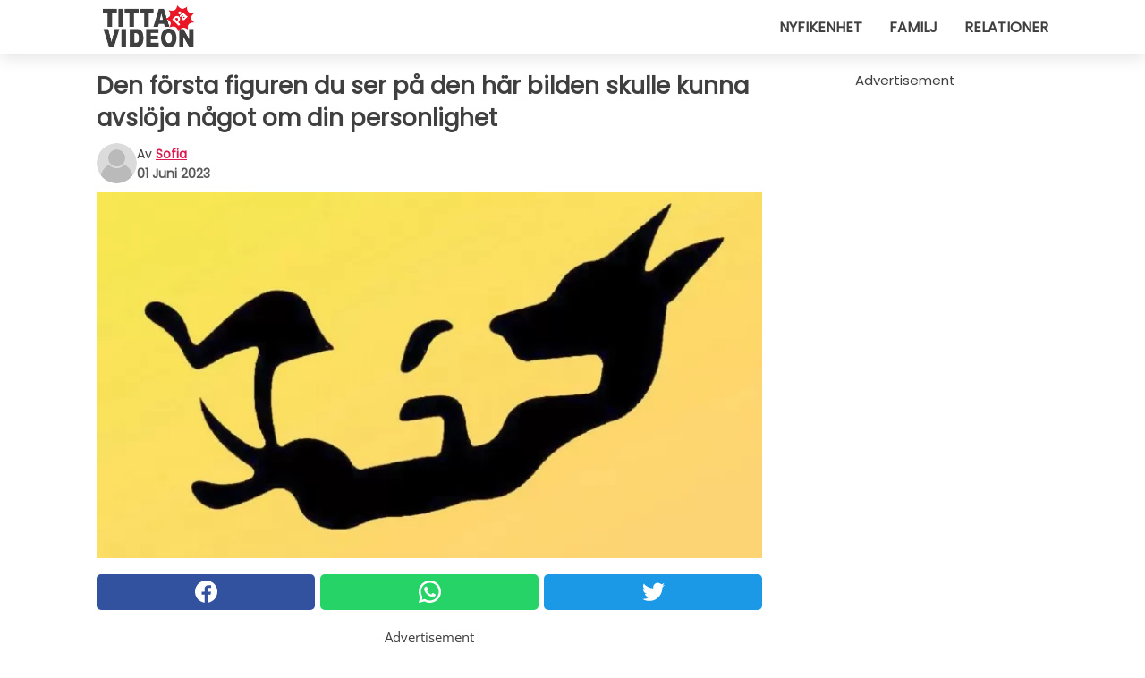

--- FILE ---
content_type: text/html; charset=utf-8
request_url: https://www.tittapavideon.se/video/45574/den-forsta-figuren-du-ser-pa-den-har-bilden-skulle-kunna-avsloja-nagot-om-din-personlighet
body_size: 10522
content:
<!DOCTYPE html>
<html lang="sv">
<head>
<meta http-equiv="Content-Type" content="text/html; charset=utf-8" />
<meta name="viewport" content="width=device-width, initial-scale=1.0">
<meta name="title" content="Den första figuren du ser på den här bilden skulle kunna avslöja något om din personlighet" />
<meta name="description" content="Ibland kan till och med en mycket liten sak vara avslöjande: en persons hållning, en ofrivillig reflex, armarna i kors, sammanflätade fingrar och så vidare. De kan verka som banala saker, men det&#8230;" />
<meta property="og:description" content="Ibland kan till och med en mycket liten sak vara avslöjande: en persons hållning, en ofrivillig reflex, armarna i kors, sammanflätade fingrar och så vidare. De kan verka som banala saker, men det&#8230;" />
<meta property="og:image" content="https://img.wtvideo.com/images/1200x660/45574.jpg" />
<meta property="og:image:width" content="1200" />
<meta property="og:image:height" content="660" />
<meta property="og:image:type" content="image/jpeg" />
<meta property="og:image:alt" content="Den första figuren du ser på den här bilden skulle kunna avslöja något om din personlighet" />
<meta name="twitter:site" content="https://twitter.com/TittaPaVideon" />
<meta name="twitter:card" content="summary_large_image" />
<meta name="twitter:title" content="Den första figuren du ser på den här bilden skulle kunna avslöja något om din personlighet" />
<meta name="twitter:description" content="Ibland kan till och med en mycket liten sak vara avslöjande: en persons hållning, en ofrivillig reflex, armarna i kors, sammanflätade fingrar och så vidare. De kan verka som banala saker, men det&#8230;" />
<meta name="twitter:image" content="https://img.wtvideo.com/images/1200x660/45574.jpg" />
<meta name="twitter:image:alt" content="Den första figuren du ser på den här bilden skulle kunna avslöja något om din personlighet" />
<meta property="og:type" content="article" />
<meta property="og:title" content="Den första figuren du ser på den här bilden skulle kunna avslöja något om din personlighet" />
<meta property="og:url" content="https://www.tittapavideon.se/video/45574/den-forsta-figuren-du-ser-pa-den-har-bilden-skulle-kunna-avsloja-nagot-om-din-personlighet" />
<meta property="article:published_time" content="2023-06-01T18:00:00+00:00" />
<meta property="article:modified_time" content="2023-06-01T18:00:00+00:00" />
<meta property="article:publisher" content="https://www.facebook.com/TittaPaVideon" />
<meta property="article:author" content="sofia" />
<link rel="canonical" href="https://www.tittapavideon.se/video/45574/den-forsta-figuren-du-ser-pa-den-har-bilden-skulle-kunna-avsloja-nagot-om-din-personlighet" />
<link rel="alternate" hreflang="sv" href="https://www.tittapavideon.se/video/45574/den-forsta-figuren-du-ser-pa-den-har-bilden-skulle-kunna-avsloja-nagot-om-din-personlighet" />
<link rel="alternate" hreflang="it" href="https://www.guardachevideo.it/video/45574/la-prima-figura-che-noti-in-questa-immagine-puo-rivelare-qualcosa-sulla-tua-personalita" />
<link rel="alternate" hreflang="es" href="https://www.miraquevideo.com/video/45574/la-primera-figura-que-notas-en-esta-imagen-puede-revelar-algo-sobre-tu-personalidad" />
<link rel="alternate" hreflang="fr" href="https://www.regardecettevideo.fr/video/45574/la-premiere-figure-que-vous-remarquez-sur-cette-photo-peut-reveler-quelque-chose-sur-votre-personnalite" />
<link rel="alternate" hreflang="en" href="https://www.wtvideo.com/video/45574/the-first-figure-you-notice-in-this-image-can-reveal-something-about-your-personality" />
<link rel="alternate" hreflang="pt" href="https://www.olhaquevideo.com.br/video/45574/a-primeira-figura-que-voce-nota-nesta-imagem-pode-revelar-algo-sobre-a-sua-personalidade" />
<link rel="alternate" hreflang="de" href="https://www.klickdasvideo.de/video/45574/die-erste-figur-die-dir-auf-diesem-bild-auffallt-kann-etwas-uber-deine-personlichkeit-verraten" />
<link rel="alternate" hreflang="nl" href="https://www.bekijkdezevideo.nl/video/45574/het-eerste-figuur-dat-je-op-deze-afbeelding-ziet-kan-iets-over-je-persoonlijkheid-onthullen" />
<title>Den första figuren du ser på den här bilden skulle kunna avslöja något om din personlighet - TittaPaVideon.se</title>
<meta name="theme-color" content="#de194f">
<link rel="preload" as="font" href="https://cdn1.wtvideo.com/fonts/Poppins-latin.ttf" crossorigin>
<link rel="preload" as="font" href="https://cdn1.wtvideo.com/fonts/OpenSans-latin.ttf" crossorigin>
<link rel="preload" href="https://cdn1.wtvideo.com/css/main_new.min.css?v=2.7.3" as="style">
<link rel="stylesheet" href="https://cdn1.wtvideo.com/css/main_new.min.css?v=2.7.3">
<link rel="image_src" href="https://img.wtvideo.com/images/logo_se.png" />
<link rel="alternate" type="application/rss+xml" title="TittaPaVideon RSS Feed" href="https://www.tittapavideon.se/feed/" />
<link rel="icon" href="https://img.wtvideo.com/images/favicon.ico" />
<meta property="og:site_name" content="TittaPaVideon.se" />
<meta property="og:locale" content="sv" />
<meta name="robots" content="max-image-preview:large">
<link rel="preconnect" href="https://cmp.inmobi.com" crossorigin />
<script type="delay" async=true>
(function() {
var host = window.location.hostname;
var element = document.createElement('script');
var firstScript = document.getElementsByTagName('script')[0];
var url = 'https://cmp.inmobi.com'
.concat('/choice/', 'X6HC_NQYG1mgp', '/', host, '/choice.js?tag_version=V3');
var uspTries = 0;
var uspTriesLimit = 3;
element.async = true;
element.type = 'text/javascript';
element.src = url;
firstScript.parentNode.insertBefore(element, firstScript);
function makeStub() {
var TCF_LOCATOR_NAME = '__tcfapiLocator';
var queue = [];
var win = window;
var cmpFrame;
function addFrame() {
var doc = win.document;
var otherCMP = !!(win.frames[TCF_LOCATOR_NAME]);
if (!otherCMP) {
if (doc.body) {
var iframe = doc.createElement('iframe');
iframe.style.cssText = 'display:none';
iframe.name = TCF_LOCATOR_NAME;
doc.body.appendChild(iframe);
} else {
setTimeout(addFrame, 5);
}
}
return !otherCMP;
}
function tcfAPIHandler() {
var gdprApplies;
var args = arguments;
if (!args.length) {
return queue;
} else if (args[0] === 'setGdprApplies') {
if (
args.length > 3 &&
args[2] === 2 &&
typeof args[3] === 'boolean'
) {
gdprApplies = args[3];
if (typeof args[2] === 'function') {
args[2]('set', true);
}
}
} else if (args[0] === 'ping') {
var retr = {
gdprApplies: gdprApplies,
cmpLoaded: false,
cmpStatus: 'stub'
};
if (typeof args[2] === 'function') {
args[2](retr);
}
} else {
if(args[0] === 'init' && typeof args[3] === 'object') {
args[3] = Object.assign(args[3], { tag_version: 'V3' });
}
queue.push(args);
}
}
function postMessageEventHandler(event) {
var msgIsString = typeof event.data === 'string';
var json = {};
try {
if (msgIsString) {
json = JSON.parse(event.data);
} else {
json = event.data;
}
} catch (ignore) {}
var payload = json.__tcfapiCall;
if (payload) {
window.__tcfapi(
payload.command,
payload.version,
function(retValue, success) {
var returnMsg = {
__tcfapiReturn: {
returnValue: retValue,
success: success,
callId: payload.callId
}
};
if (msgIsString) {
returnMsg = JSON.stringify(returnMsg);
}
if (event && event.source && event.source.postMessage) {
event.source.postMessage(returnMsg, '*');
}
},
payload.parameter
);
}
}
while (win) {
try {
if (win.frames[TCF_LOCATOR_NAME]) {
cmpFrame = win;
break;
}
} catch (ignore) {}
if (win === window.top) {
break;
}
win = win.parent;
}
if (!cmpFrame) {
addFrame();
win.__tcfapi = tcfAPIHandler;
win.addEventListener('message', postMessageEventHandler, false);
}
};
makeStub();
var uspStubFunction = function() {
var arg = arguments;
if (typeof window.__uspapi !== uspStubFunction) {
setTimeout(function() {
if (typeof window.__uspapi !== 'undefined') {
window.__uspapi.apply(window.__uspapi, arg);
}
}, 500);
}
};
var checkIfUspIsReady = function() {
uspTries++;
if (window.__uspapi === uspStubFunction && uspTries < uspTriesLimit) {
console.warn('USP is not accessible');
} else {
clearInterval(uspInterval);
}
};
if (typeof window.__uspapi === 'undefined') {
window.__uspapi = uspStubFunction;
var uspInterval = setInterval(checkIfUspIsReady, 6000);
}
})();
</script>
<script async delay="https://www.googletagmanager.com/gtag/js?id=G-LCT94T9JFX"></script>
<script type="delay">
window.dataLayer = window.dataLayer || [];
function gtag(){dataLayer.push(arguments);}
gtag('js', new Date());
gtag('config', 'G-LCT94T9JFX');
gtag('event', 'Web page view', {
'event_category': 'Page View',
'event_label': window.location.pathname,
'event_value': 1
});
</script>
<script data-ad-client="ca-pub-5929087980377376" async delay="https://pagead2.googlesyndication.com/pagead/js/adsbygoogle.js"></script>
<script type="application/ld+json">
{"@context":"https://schema.org","@type":"NewsArticle","inLanguage":"sv_SE","headline":"Den f\u00f6rsta figuren du ser p\u00e5 den h\u00e4r bilden skulle kunna avsl\u00f6ja n\u00e5got om din personlighet","keywords":["M\u00e4rkligt","Intressanta","Psykologi"],"description":"Ibland kan till och med en mycket liten sak\u00a0vara avsl\u00f6jande: en persons h\u00e5llning, en ofrivillig reflex, armarna i kors, sammanfl\u00e4tade fingrar och s\u00e5 vidare. De kan verka\u00a0som banala saker,\u00a0men det kan vara konkreta ledtr\u00e5dar anv\u00e4ndbara f\u00f6r att f\u00f6rst\u00e5, \u00e5tminstone lite, personligheten hos\u00a0den vi har att g\u00f6ra med. Ibland kan till och med en individs tolkning av en bild\u00a0avsl\u00f6ja vissa personlighetsdrag. Det \u00e4r ingen slump att ett av de mest k\u00e4nda personlighetstesten, Rorschach-testet, endast best\u00e5r av &quot;f\u00e4rgade eller svartvita figurer och speciella konturer&quot;. S\u00e5 sk\u00e4rp din syn och ta reda p\u00e5 nedan vad det du s\u00e5g p\u00e5 bilden skulle kunna betyda!","articleBody":"R&aring;kade du f&aring; en glimt av en hund f&ouml;rst? D&aring; kan det betyda att du &auml;r en person som har v&auml;letablerade m&aring;l i lvet, att du &auml;r v&auml;ldigt trogen och dedikerad till dina m&aring;l och&nbsp;milstolpar. Du&nbsp;&auml;r en&nbsp;person som vet inneb&ouml;rden av ordet &quot;k&auml;rlek&quot; och som vet hur man kan skilja det som &auml;r falskt fr&aring;n det som &auml;r sant, under&nbsp;alla omst&auml;ndigheter. Du &auml;r ocks&aring; en &quot;krigare&quot; som&nbsp;vet hur det &auml;r att k&auml;mpa f&ouml;r det du bryr dig mest om. Lade du m&auml;rke till n&aring;got annat vid f&ouml;rsta anblicken? D&aring; hamnar du f&ouml;rmodligen i den andra kategorin av m&auml;nniskor. Det vill s&auml;ga de som omedelbart visualiserade formen p&aring; en flaska. Det kan betyda att du &auml;r en mycket uppm&auml;rksam person, en skarp iakttagare som inte missar ens de minsta detaljerna. Men denna perfektionisms egenart betecknar ocks&aring; en n&aring;got stolt attityd: du&nbsp;&auml;r d&aring;lig p&aring; att&nbsp;erk&auml;nna dina misstag och&nbsp;har sv&aring;rt&nbsp;att acceptera att du har fel. En sida som kanske borde&nbsp;slipa&nbsp;p&aring; f&ouml;r att utveckla&nbsp;mer empati f&ouml;r andra. Ibland &auml;r det dock just &quot;besattheten&quot; av&nbsp;n&aring;got som g&ouml;r oss riktigt bra p&aring; en specifik&nbsp;sak och d&auml;rf&ouml;r &auml;r man p&aring; arbetsplatsen b&aring;de uppm&auml;rksam och noggrann. Sj&auml;lvklart&nbsp;ska detta test betraktas som enbart v&auml;gledande eftersom det faktiskt kan spegla m&aring;nga m&auml;nniskors personlighet. Vad s&aring;g du p&aring; bilden? Och&nbsp;k&auml;nde du igen dig i denna&nbsp;beskrivning? L&aring;t oss f&aring; veta i kommentarerna!","url":"https://www.tittapavideon.se/video/45574/den-forsta-figuren-du-ser-pa-den-har-bilden-skulle-kunna-avsloja-nagot-om-din-personlighet","datePublished":"2023-06-01T18:00:00+00:00","dateModified":"2023-06-01T18:00:00+00:00","mainEntityOfPage":{"@type":"WebPage","@id":"https://www.tittapavideon.se/video/45574/den-forsta-figuren-du-ser-pa-den-har-bilden-skulle-kunna-avsloja-nagot-om-din-personlighet"},"image":{"@type":"ImageObject","url":"https://img.wtvideo.com/images/1200x660/45574.jpg","name":"Den f\u00f6rsta figuren du ser p\u00e5 den h\u00e4r bilden skulle kunna avsl\u00f6ja n\u00e5got om din personlighet","caption":"Den f\u00f6rsta figuren du ser p\u00e5 den h\u00e4r bilden skulle kunna avsl\u00f6ja n\u00e5got om din personlighet","author":{"@type":"Person","name":"sofia"},"width":"1200","height":"660"},"author":{"@type":"Person","@id":"https://www.tittapavideon.se/author/sofia","name":"sofia","url":"https://www.tittapavideon.se/author/sofia"},"publisher":{"@type":"NewsMediaOrganization ","name":"TittaPaVideon","url":"https://www.tittapavideon.se","logo":{"@type":"ImageObject","url":"https://img.wtvideo.com/images/logo_se.png"},"sameAs":["https://www.facebook.com/TittaPaVideon","https://twitter.com/TittaPaVideon"],"correctionsPolicy":"https://www.tittapavideon.se/correction-policy","verificationFactCheckingPolicy":"https://www.tittapavideon.se/fact-check-policy","publishingPrinciples":"https://www.tittapavideon.se/editorial","ownershipFundingInfo":"https://www.tittapavideon.se/ownership"}} </script>
<script type="application/ld+json">
[{"@context":"https://schema.org","@type":"BreadcrumbList","itemListElement":[{"@type":"ListItem","position":1,"name":"HOME","item":"https://www.tittapavideon.se"},{"@type":"ListItem","position":2,"name":"M\u00e4rkligt","item":"https://www.tittapavideon.se/kategori/markligt"},{"@type":"ListItem","position":3,"name":"Den f\u00f6rsta figuren du ser p\u00e5 den h\u00e4r bilden skulle kunna avsl\u00f6ja n\u00e5got om din personlighet"}]},{"@context":"https://schema.org","@type":"BreadcrumbList","itemListElement":[{"@type":"ListItem","position":1,"name":"HOME","item":"https://www.tittapavideon.se"},{"@type":"ListItem","position":2,"name":"Intressanta","item":"https://www.tittapavideon.se/kategori/intressanta"},{"@type":"ListItem","position":3,"name":"Den f\u00f6rsta figuren du ser p\u00e5 den h\u00e4r bilden skulle kunna avsl\u00f6ja n\u00e5got om din personlighet"}]},{"@context":"https://schema.org","@type":"BreadcrumbList","itemListElement":[{"@type":"ListItem","position":1,"name":"HOME","item":"https://www.tittapavideon.se"},{"@type":"ListItem","position":2,"name":"Psykologi","item":"https://www.tittapavideon.se/kategori/psykologi"},{"@type":"ListItem","position":3,"name":"Den f\u00f6rsta figuren du ser p\u00e5 den h\u00e4r bilden skulle kunna avsl\u00f6ja n\u00e5got om din personlighet"}]}] </script>
</head>
<body class="theme-gcv">
<div id="scroll-progress-bar"></div>
<script>
function runScripts(){for(var e=document.querySelectorAll("script"),t=0;t<e.length;t++){var r=e[t];if("delay"==r.getAttribute("type"))try{var a=document.createElement("script");a.type="text/javascript",a.text=r.text,document.head.appendChild(a),r.parentNode&&r.parentNode.removeChild(r)}catch(n){console.error(n)}else if(r.hasAttribute("delay"))try{r.src=r.getAttribute("delay")}catch(i){console.error(i)}}for(var c=document.querySelectorAll("iframe[delay]"),t=0;t<c.length;t++)try{var o=c[t];o.src=o.getAttribute("delay")}catch(l){console.error(l)}}document.addEventListener("DOMContentLoaded",function(){if(window.setTimeout){var e=["click","keydown","scroll"],t=setTimeout(runScripts,3500);function r(){runScripts(),clearTimeout(t);for(var a=0;a<e.length;a++){var n=e[a];window.removeEventListener(n,r,{passive:!0})}}for(var a=0;a<e.length;a++){var n=e[a];window.addEventListener(n,r,{passive:!0})}}else runScripts()});
</script>
<script>
function displayMenu(){document.getElementById("menu-aside").classList.toggle("show"),document.getElementById("menu-aside-toggler").classList.toggle("show")}
</script>
<nav>
<div class="column-layout pad">
<div class="content">
<button id="menu-aside-toggler" class="" onclick="displayMenu()" aria-label="Toggle categories menu">
<svg data-toggle="close" tabindex="-1" width="20" height="17" viewBox="0 0 20 17" fill="none" xmlns="http://www.w3.org/2000/svg">
<svg width="20" height="17" viewBox="0 0 20 17" fill="none" xmlns="http://www.w3.org/2000/svg">
<path d="M18.4673 2.90325C19.1701 2.2395 19.1701 1.16156 18.4673 0.497813C17.7645 -0.165938 16.6231 -0.165938 15.9203 0.497813L10 6.09456L4.07403 0.503123C3.37123 -0.160628 2.22989 -0.160628 1.5271 0.503123C0.824301 1.16687 0.824301 2.24481 1.5271 2.90856L7.45307 8.5L1.53272 14.0967C0.829923 14.7605 0.829923 15.8384 1.53272 16.5022C2.23551 17.1659 3.37685 17.1659 4.07965 16.5022L10 10.9054L15.926 16.4969C16.6288 17.1606 17.7701 17.1606 18.4729 16.4969C19.1757 15.8331 19.1757 14.7552 18.4729 14.0914L12.5469 8.5L18.4673 2.90325Z" fill="#3F3F3F"/>
</svg>
</svg>
<svg data-toggle="open" width="20" height="17" viewBox="0 0 20 17" fill="none" xmlns="http://www.w3.org/2000/svg">
<rect width="20" height="3" fill="#3F3F3F"/>
<rect y="7" width="20" height="3" fill="#3F3F3F"/>
<rect y="14" width="20" height="3" fill="#3F3F3F"/>
</svg>
</button>
<div id="menu-aside" class="categories-mobile">
<ul>
<li class="">
<a href="/section/nyfikenhet">Nyfikenhet</a>
</li>
<li class="">
<a href="/section/familj">Familj</a>
</li>
<li class="">
<a href="/section/relationer">Relationer</a>
</li>
</ul>
</div>
<a class="logo-img" href="/">
<img width="128" height="65" src="https://img.wtvideo.com/images/logo_se.png" alt="logo">
</a>
<ul class="categories">
<li class="cat">
<a href="/section/nyfikenhet">Nyfikenhet</a>
</li>
<li class="cat">
<a href="/section/familj">Familj</a>
</li>
<li class="cat">
<a href="/section/relationer">Relationer</a>
</li>
</ul>
</div>
</div>
</nav>
<main>
<div class="column-layout">
<div class="content">
<div class="left-column">
<div id="articles-wrapper">
<article data-idx="-1">
<h1 class="main-title">Den första figuren du ser på den här bilden skulle kunna avslöja något om din personlighet</h1>
<div class="info">
<svg class="author-img" width="75" height="75" viewBox="0 0 24 24" fill="none" xmlns="http://www.w3.org/2000/svg">
<path d="M24 12C24 18.6274 18.6274 24 12 24C5.37258 24 0 18.6274 0 12C0 5.37258 5.37258 0 12 0C18.6274 0 24 5.37258 24 12Z" fill="#DBDBDB"></path>
<path d="M2.51635 19.3535C3.41348 14.9369 7.31851 11.6128 11.9999 11.6128C16.6814 11.6128 20.5865 14.9369 21.4835 19.3536C19.2882 22.1808 15.8565 24 12 24C8.14339 24 4.71169 22.1807 2.51635 19.3535Z" fill="#BABABA"></path>
<path d="M18 9C18 12.3137 15.3137 15 12 15C8.68627 15 5.99998 12.3137 5.99998 9C5.99998 5.68629 8.68627 3 12 3C15.3137 3 18 5.68629 18 9Z" fill="#DBDBDB"></path>
<path d="M17.0323 8.90311C17.0323 11.6823 14.7792 13.9354 12 13.9354C9.22077 13.9354 6.96775 11.6823 6.96775 8.90311C6.96775 6.12387 9.22077 3.87085 12 3.87085C14.7792 3.87085 17.0323 6.12387 17.0323 8.90311Z" fill="#BABABA"></path>
</svg>
<div class="author">
<span class="from">av</span>&#160;<a class="author-name" href="/author/sofia">sofia</a>
<div style="display: flex; flex-wrap: wrap; flex-direction: column;">
<p class="date">01 Juni 2023</p>
</div>
</div>
</div>
<div class="img-wrapper">
<img src="https://img.wtvideo.com/images/original/45574.jpg" alt="Den första figuren du ser på den här bilden skulle kunna avslöja något om din personlighet" width="728" height="400">
</div>
<div>
<div class="social-share-container top">
<a 
class="social-share facebook"
href="https://www.facebook.com/sharer/sharer.php?u=https://www.tittapavideon.se/video/45574/den-forsta-figuren-du-ser-pa-den-har-bilden-skulle-kunna-avsloja-nagot-om-din-personlighet"
target="_blank"
rel="noopener"
>
<svg viewBox="0 0 24 24" fill="none" xmlns="http://www.w3.org/2000/svg"><title>Share us on Facebook</title><g clip-path="url(#clip0_276_3019)"><path d="M12 0C5.373 0 0 5.373 0 12C0 18.016 4.432 22.984 10.206 23.852V15.18H7.237V12.026H10.206V9.927C10.206 6.452 11.899 4.927 14.787 4.927C16.17 4.927 16.902 5.03 17.248 5.076V7.829H15.278C14.052 7.829 13.624 8.992 13.624 10.302V12.026H17.217L16.73 15.18H13.624V23.877C19.481 23.083 24 18.075 24 12C24 5.373 18.627 0 12 0Z" fill="white"/></g><defs><clipPath id="clip0_276_3019"><rect width="24" height="24" fill="white"/></clipPath></defs></svg>
<span>Dela på Facebook</span>
</a>
<a
class="social-share whatsapp"
href="https://api.whatsapp.com/send?text=https://www.tittapavideon.se/video/45574/den-forsta-figuren-du-ser-pa-den-har-bilden-skulle-kunna-avsloja-nagot-om-din-personlighet"
target="_blank"
rel="noopener"
>
<svg viewBox="0 0 20 20" fill="none" xmlns="http://www.w3.org/2000/svg"><title>Share us on WhatsApp</title><path d="M10.0117 0C4.50572 0 0.0234844 4.47837 0.0214844 9.98438C0.0204844 11.7444 0.481469 13.4626 1.35547 14.9766L0 20L5.23242 18.7637C6.69142 19.5597 8.33386 19.9775 10.0059 19.9785H10.0098C15.5148 19.9785 19.995 15.4991 19.998 9.99414C20 7.32514 18.9622 4.81573 17.0762 2.92773C15.1902 1.04073 12.6837 0.001 10.0117 0ZM10.0098 2C12.1458 2.001 14.1531 2.8338 15.6621 4.3418C17.1711 5.8518 18 7.85819 17.998 9.99219C17.996 14.3962 14.4138 17.9785 10.0078 17.9785C8.67481 17.9775 7.35441 17.6428 6.19141 17.0078L5.51758 16.6406L4.77344 16.8164L2.80469 17.2812L3.28516 15.4961L3.50195 14.6953L3.08789 13.9766C2.38989 12.7686 2.02048 11.3874 2.02148 9.98438C2.02348 5.58238 5.60677 2 10.0098 2ZM6.47656 5.375C6.30956 5.375 6.03955 5.4375 5.81055 5.6875C5.58155 5.9365 4.93555 6.53958 4.93555 7.76758C4.93555 8.99558 5.83008 10.1826 5.95508 10.3496C6.07908 10.5156 7.68175 13.1152 10.2188 14.1152C12.3268 14.9462 12.7549 14.7822 13.2129 14.7402C13.6709 14.6992 14.6904 14.1377 14.8984 13.5547C15.1064 12.9717 15.1069 12.4702 15.0449 12.3672C14.9829 12.2632 14.8164 12.2012 14.5664 12.0762C14.3174 11.9512 13.0903 11.3486 12.8613 11.2656C12.6323 11.1826 12.4648 11.1406 12.2988 11.3906C12.1328 11.6406 11.6558 12.2012 11.5098 12.3672C11.3638 12.5342 11.2188 12.5566 10.9688 12.4316C10.7188 12.3056 9.91494 12.0414 8.96094 11.1914C8.21894 10.5304 7.71827 9.71484 7.57227 9.46484C7.42727 9.21584 7.55859 9.07908 7.68359 8.95508C7.79559 8.84308 7.93164 8.66358 8.05664 8.51758C8.18064 8.37158 8.22364 8.26756 8.30664 8.10156C8.38964 7.93556 8.34716 7.78906 8.28516 7.66406C8.22316 7.53906 7.73763 6.3065 7.51562 5.8125C7.32862 5.3975 7.13113 5.38786 6.95312 5.38086C6.80813 5.37486 6.64256 5.375 6.47656 5.375Z" fill="white"/></svg>
</a>
<a
class="social-share twitter"
href="https://twitter.com/share?url=https://www.tittapavideon.se/video/45574/den-forsta-figuren-du-ser-pa-den-har-bilden-skulle-kunna-avsloja-nagot-om-din-personlighet"
target="_blank"
rel="noopener"
>
<svg width="50" height="50" viewBox="0 0 24 24" fill="none" xmlns="http://www.w3.org/2000/svg"><title>Find us on Twitter</title><path d="M24 4.30078C23.1016 4.69922 22.1992 5 21.1992 5.10156C22.1992 4.5 23 3.5 23.3984 2.39844C22.3984 3 21.3984 3.39844 20.3008 3.60156C19.3008 2.60156 18 2 16.6016 2C13.8984 2 11.6992 4.19922 11.6992 6.89844C11.6992 7.30078 11.6992 7.69922 11.8008 8C7.69922 7.80078 4.10156 5.89844 1.69922 2.89844C1.19922 3.60156 1 4.5 1 5.39844C1 7.10156 1.89844 8.60156 3.19922 9.5C2.39844 9.39844 1.60156 9.19922 1 8.89844C1 8.89844 1 8.89844 1 9C1 11.3984 2.69922 13.3984 4.89844 13.8008C4.5 13.8984 4.10156 14 3.60156 14C3.30078 14 3 14 2.69922 13.8984C3.30078 15.8984 5.10156 17.3008 7.30078 17.3008C5.60156 18.6016 3.5 19.3984 1.19922 19.3984C0.800781 19.3984 0.398438 19.3984 0 19.3008C2.19922 20.6992 4.80078 21.5 7.5 21.5C16.6016 21.5 21.5 14 21.5 7.5C21.5 7.30078 21.5 7.10156 21.5 6.89844C22.5 6.19922 23.3008 5.30078 24 4.30078Z" fill="white"/></svg>
</a>
</div>
</div>
<div class="ad-wrapper force-center" align="center">	
<small class="adv-label">Advertisement</small>
<ins class="adsbygoogle"
style="display:inline-block;width:336px;height:280px"
data-ad-client="ca-pub-5929087980377376"
data-ad-group="GROUP_1"
data-ad-slot="5908482649"></ins>
<script>
(adsbygoogle = window.adsbygoogle || []).push({});
</script>
</div>
<p><p>Ibland kan till och med <strong>en mycket liten sak</strong> vara avslöjande: en persons hållning, en ofrivillig reflex, armarna i kors, sammanflätade fingrar och så vidare. De kan verka som banala saker, men det kan vara konkreta ledtrådar användbara för att förstå, åtminstone lite, <strong>personligheten</strong> hos den vi har att göra med. Ibland kan till och med en individs tolkning av en bild avslöja vissa personlighetsdrag. Det är ingen slump att ett av de mest kända personlighetstesten, Rorschach-testet, endast består av "färgade eller svartvita figurer och speciella konturer".</p>
<p>Så skärp din syn och ta reda på nedan vad det du såg på bilden skulle kunna betyda!</p></p> <p>
<small>via <span><a href="https://www.positivevibration.guru/test-sei-una-persona-ossessiva-la-prima-cosa-che-vedi-in-questa-immagine-te-lo-dira/" target="_blank" rel="nofollow noopener">Positivevibration</a></span>
</small>
</p>
<div class="img-wrapper">
<img loading="lazy" src="https://img.wtvideo.com/images/article/list/45574_1.jpg" alt="Bashooka Web &amp; Graphic Design/Pinterest" width="1280" height="720" />
</div>
<p class="img-credit">
<small>
<span><a href="https://www.pinterest.it/pin/517491813410752163/" target="_blank" rel="nofollow noopener">Bashooka Web & Graphic Design/Pinterest</a></span>
</small>
</p>
<p><p>R&aring;kade du f&aring; en glimt av <strong>en hund</strong> f&ouml;rst?</p>
<p>D&aring; kan det betyda att du &auml;r en person som har v&auml;letablerade m&aring;l i lvet, att du &auml;r v&auml;ldigt <strong>trogen och dedikerad</strong> till dina m&aring;l och&nbsp;milstolpar.</p>
<p>Du&nbsp;&auml;r en&nbsp;person som vet inneb&ouml;rden av ordet "k&auml;rlek" och som vet hur man kan skilja det som &auml;r falskt fr&aring;n det som &auml;r sant, under&nbsp;alla omst&auml;ndigheter. Du &auml;r ocks&aring; en "krigare" som&nbsp;vet hur det &auml;r att <strong>k&auml;mpa</strong> f&ouml;r det du bryr dig mest om.</p>
<p>Lade du m&auml;rke till n&aring;got annat vid f&ouml;rsta anblicken? D&aring; hamnar du f&ouml;rmodligen i den andra kategorin av m&auml;nniskor.</p></p> 				<div class="ad-wrapper force-center" align="center">	
<small class="adv-label">Advertisement</small>
<ins class="adsbygoogle"
style="display:inline-block;width:336px;height:280px"
data-ad-client="ca-pub-5929087980377376"
data-ad-group="GROUP_1"
data-ad-slot="2955016243"></ins>
<script>
(adsbygoogle = window.adsbygoogle || []).push({});
</script>
</div>
<div class="img-wrapper">
<img loading="lazy" src="https://img.wtvideo.com/images/article/list/45574_2.jpg" alt="Pixabay" width="1280" height="658" />
</div>
<p class="img-credit">
<small>
<span><a href="https://cdn.pixabay.com/photo/2017/02/13/08/54/brain-2062048_1280.jpg" target="_blank" rel="nofollow noopener">Pixabay</a></span>
</small>
</p>
<p><p>Det vill s&auml;ga de som omedelbart visualiserade formen p&aring; en <strong>flaska.</strong></p>
<p>Det kan betyda att du &auml;r en mycket uppm&auml;rksam person, <strong>en skarp iakttagare</strong> som inte missar ens de minsta detaljerna. Men denna perfektionisms egenart betecknar ocks&aring; en n&aring;got <strong>stolt</strong> attityd: du&nbsp;&auml;r d&aring;lig p&aring; att&nbsp;erk&auml;nna dina misstag och&nbsp;har sv&aring;rt&nbsp;att acceptera att du har fel. En sida som kanske borde&nbsp;slipa&nbsp;p&aring; f&ouml;r att utveckla&nbsp;mer empati f&ouml;r andra.</p>
<p>Ibland &auml;r det dock just "besattheten" av&nbsp;n&aring;got som g&ouml;r oss riktigt bra p&aring; en specifik&nbsp;sak och d&auml;rf&ouml;r &auml;r man p&aring; arbetsplatsen b&aring;de uppm&auml;rksam och<strong> noggrann.</strong></p>
<p>Sj&auml;lvklart&nbsp;ska detta test betraktas som enbart v&auml;gledande eftersom det faktiskt kan spegla m&aring;nga m&auml;nniskors personlighet. <strong>Vad s&aring;g du p&aring; bilden?</strong> Och&nbsp;k&auml;nde du igen dig i denna&nbsp;beskrivning? <strong>L&aring;t oss f&aring; veta i kommentarerna!</strong></p></p> 
<div class="tag-labels">
<a class="tag-label" href="/kategori/markligt"># Märkligt</a>
<a class="tag-label" href="/kategori/intressanta"># Intressanta</a>
<a class="tag-label" href="/kategori/psykologi"># Psykologi</a>
</div>
<div>
<div class="social-share-container bottom">
<a 
class="social-share facebook"
href="https://www.facebook.com/sharer/sharer.php?u=https://www.tittapavideon.se/video/45574/den-forsta-figuren-du-ser-pa-den-har-bilden-skulle-kunna-avsloja-nagot-om-din-personlighet"
target="_blank"
rel="noopener"
>
<svg viewBox="0 0 24 24" fill="none" xmlns="http://www.w3.org/2000/svg"><title>Share us on Facebook</title><g clip-path="url(#clip0_276_3019)"><path d="M12 0C5.373 0 0 5.373 0 12C0 18.016 4.432 22.984 10.206 23.852V15.18H7.237V12.026H10.206V9.927C10.206 6.452 11.899 4.927 14.787 4.927C16.17 4.927 16.902 5.03 17.248 5.076V7.829H15.278C14.052 7.829 13.624 8.992 13.624 10.302V12.026H17.217L16.73 15.18H13.624V23.877C19.481 23.083 24 18.075 24 12C24 5.373 18.627 0 12 0Z" fill="white"/></g><defs><clipPath id="clip0_276_3019"><rect width="24" height="24" fill="white"/></clipPath></defs></svg>
<span>Dela på Facebook</span>
</a>
<a
class="social-share whatsapp"
href="https://api.whatsapp.com/send?text=https://www.tittapavideon.se/video/45574/den-forsta-figuren-du-ser-pa-den-har-bilden-skulle-kunna-avsloja-nagot-om-din-personlighet"
target="_blank"
rel="noopener"
>
<svg viewBox="0 0 20 20" fill="none" xmlns="http://www.w3.org/2000/svg"><title>Share us on WhatsApp</title><path d="M10.0117 0C4.50572 0 0.0234844 4.47837 0.0214844 9.98438C0.0204844 11.7444 0.481469 13.4626 1.35547 14.9766L0 20L5.23242 18.7637C6.69142 19.5597 8.33386 19.9775 10.0059 19.9785H10.0098C15.5148 19.9785 19.995 15.4991 19.998 9.99414C20 7.32514 18.9622 4.81573 17.0762 2.92773C15.1902 1.04073 12.6837 0.001 10.0117 0ZM10.0098 2C12.1458 2.001 14.1531 2.8338 15.6621 4.3418C17.1711 5.8518 18 7.85819 17.998 9.99219C17.996 14.3962 14.4138 17.9785 10.0078 17.9785C8.67481 17.9775 7.35441 17.6428 6.19141 17.0078L5.51758 16.6406L4.77344 16.8164L2.80469 17.2812L3.28516 15.4961L3.50195 14.6953L3.08789 13.9766C2.38989 12.7686 2.02048 11.3874 2.02148 9.98438C2.02348 5.58238 5.60677 2 10.0098 2ZM6.47656 5.375C6.30956 5.375 6.03955 5.4375 5.81055 5.6875C5.58155 5.9365 4.93555 6.53958 4.93555 7.76758C4.93555 8.99558 5.83008 10.1826 5.95508 10.3496C6.07908 10.5156 7.68175 13.1152 10.2188 14.1152C12.3268 14.9462 12.7549 14.7822 13.2129 14.7402C13.6709 14.6992 14.6904 14.1377 14.8984 13.5547C15.1064 12.9717 15.1069 12.4702 15.0449 12.3672C14.9829 12.2632 14.8164 12.2012 14.5664 12.0762C14.3174 11.9512 13.0903 11.3486 12.8613 11.2656C12.6323 11.1826 12.4648 11.1406 12.2988 11.3906C12.1328 11.6406 11.6558 12.2012 11.5098 12.3672C11.3638 12.5342 11.2188 12.5566 10.9688 12.4316C10.7188 12.3056 9.91494 12.0414 8.96094 11.1914C8.21894 10.5304 7.71827 9.71484 7.57227 9.46484C7.42727 9.21584 7.55859 9.07908 7.68359 8.95508C7.79559 8.84308 7.93164 8.66358 8.05664 8.51758C8.18064 8.37158 8.22364 8.26756 8.30664 8.10156C8.38964 7.93556 8.34716 7.78906 8.28516 7.66406C8.22316 7.53906 7.73763 6.3065 7.51562 5.8125C7.32862 5.3975 7.13113 5.38786 6.95312 5.38086C6.80813 5.37486 6.64256 5.375 6.47656 5.375Z" fill="white"/></svg>
</a>
<a
class="social-share twitter"
href="https://twitter.com/share?url=https://www.tittapavideon.se/video/45574/den-forsta-figuren-du-ser-pa-den-har-bilden-skulle-kunna-avsloja-nagot-om-din-personlighet"
target="_blank"
rel="noopener"
>
<svg width="50" height="50" viewBox="0 0 24 24" fill="none" xmlns="http://www.w3.org/2000/svg"><title>Find us on Twitter</title><path d="M24 4.30078C23.1016 4.69922 22.1992 5 21.1992 5.10156C22.1992 4.5 23 3.5 23.3984 2.39844C22.3984 3 21.3984 3.39844 20.3008 3.60156C19.3008 2.60156 18 2 16.6016 2C13.8984 2 11.6992 4.19922 11.6992 6.89844C11.6992 7.30078 11.6992 7.69922 11.8008 8C7.69922 7.80078 4.10156 5.89844 1.69922 2.89844C1.19922 3.60156 1 4.5 1 5.39844C1 7.10156 1.89844 8.60156 3.19922 9.5C2.39844 9.39844 1.60156 9.19922 1 8.89844C1 8.89844 1 8.89844 1 9C1 11.3984 2.69922 13.3984 4.89844 13.8008C4.5 13.8984 4.10156 14 3.60156 14C3.30078 14 3 14 2.69922 13.8984C3.30078 15.8984 5.10156 17.3008 7.30078 17.3008C5.60156 18.6016 3.5 19.3984 1.19922 19.3984C0.800781 19.3984 0.398438 19.3984 0 19.3008C2.19922 20.6992 4.80078 21.5 7.5 21.5C16.6016 21.5 21.5 14 21.5 7.5C21.5 7.30078 21.5 7.10156 21.5 6.89844C22.5 6.19922 23.3008 5.30078 24 4.30078Z" fill="white"/></svg>
</a>
</div>
</div>
<div class="ad-wrapper force-center" align="center">	
<small class="adv-label">Advertisement</small>
<ins class="adsbygoogle"
style="display:inline-block;width:336px;height:280px"
data-ad-client="ca-pub-5929087980377376"
data-ad-group="GROUP_1"
data-ad-slot="2955016243"></ins>
<script>
(adsbygoogle = window.adsbygoogle || []).push({});
</script>
</div>
</article>
<div class="scroll-loading" data-active="false">
<svg class="player-loading" style="animation: rotation 0.6s infinite linear;" viewBox="0 0 88 88" fill="none" xmlns="http://www.w3.org/2000/svg">
<path fill-rule="evenodd" clip-rule="evenodd" d="M50 87.5943C48.0382 87.8618 46.0352 88 44 88C19.6995 88 0 68.3005 0 44C0 19.6995 19.6995 0 44 0C68.3005 0 88 19.6995 88 44C88 46.0352 87.8618 48.0382 87.5943 50H82.2579C82.5621 48.0446 82.72 46.0407 82.72 44C82.72 22.6155 65.3845 5.28 44 5.28C22.6155 5.28 5.28 22.6155 5.28 44C5.28 65.3845 22.6155 82.72 44 82.72C46.0407 82.72 48.0446 82.5621 50 82.2579V87.5943Z" fill="white" />
</svg>
</div>
<div class="read-next-separator pad pad-m" data-visible="false">
<span class="sep-line"></span>
<span class="sep-label">Fortsätt läsa</span>
<span class="sep-line"></span>
</div>
</div>
<section>
<div class="pad pad-m">
<a href="https://www.tittapavideon.se/video/45573/mannen-prioriterar-fotboll-over-sin-fru-sa-hon-planerar-sin-hamnd">
<div class="read-next">
<div>
<p class="label"><small>Fortsätt läsa...</small></p>
<h2 class="title">Mannen prioriterar fotboll över sin fru så hon planerar sin hämnd</h2>
</div>
<div>
<svg width="45" height="45" viewBox="0 0 25 45" fill="none" xmlns="http://www.w3.org/2000/svg">
<line x1="1.13728" y1="1.29289" x2="22.7556" y2="22.9112" stroke-width="2"/>
<line x1="1.40111" y1="43.6404" x2="22.7226" y2="22.2933" stroke-width="2"/>
</svg>
</div>
</div>
</a>
</div>
</section>
<section class="">
<div class="pad pad-m">
<div class="h2-mimic">Om du gillar detta så kanske du också gillar</div>
<div class="cards-container d-cols-2">
<div class="card">
<a href="https://www.tittapavideon.se/read/47427/har-ar-5-sanningar-som-bara-introverta-manniskor-kan-forsta">
<div class="og-image-wrapper">
<img loading="lazy" src="https://img.wtvideo.com/images/original/47427.jpg" alt="Här är 5 sanningar som bara introverta människor kan förstå" width="728" height="400">
</div>
<h3 class="title">Här är 5 sanningar som bara introverta människor kan förstå</h3>
</a>
</div>
<div class="card">
<a href="https://www.tittapavideon.se/video/18258/sattet-pa-vilket-du-sitter-skulle-kunna-avsloja-nagot-om-din-personlighet">
<div class="og-image-wrapper">
<img loading="lazy" src="https://img.wtvideo.com/images/original/18258.jpg" alt="Sättet på vilket du sitter skulle kunna avslöja något om din personlighet" width="728" height="400">
</div>
<h3 class="title">Sättet på vilket du sitter skulle kunna avslöja något om din personlighet</h3>
</a>
</div>
<div class="card">
<a href="https://www.tittapavideon.se/read/47881/har-du-nagonsin-funderat-over-varfor-alla-analoga-klockor-pa-reklamer-visar-klockslaget-10-over-10">
<div class="og-image-wrapper">
<img loading="lazy" src="https://img.wtvideo.com/images/original/47881.jpg" alt="Har du någonsin funderat över varför alla analoga klockor på reklamer visar klockslaget 10 över 10?" width="728" height="400">
</div>
<h3 class="title">Har du någonsin funderat över varför alla analoga klockor på reklamer visar klockslaget 10 över 10?</h3>
</a>
</div>
<div class="card">
<a href="https://www.tittapavideon.se/read/47670/rosers-hemliga-betydelse:-varje-farg-symboliserar-en-exakt-kansla-och-ett-budskap">
<div class="og-image-wrapper">
<img loading="lazy" src="https://img.wtvideo.com/images/original/47670.jpg" alt="Rosers hemliga betydelse: varje färg symboliserar en exakt känsla och ett budskap" width="728" height="400">
</div>
<h3 class="title">Rosers hemliga betydelse: varje färg symboliserar en exakt känsla och ett budskap</h3>
</a>
</div>
<div class="card">
<a href="https://www.tittapavideon.se/read/47499/varfor-vaxer-naglarna-pa-handerna-snabbare-an-de-pa-fotterna-experterna-forklarar">
<div class="og-image-wrapper">
<img loading="lazy" src="https://img.wtvideo.com/images/original/47499.jpg" alt="Varför växer naglarna på händerna snabbare än de på fötterna? Experterna förklarar" width="728" height="400">
</div>
<h3 class="title">Varför växer naglarna på händerna snabbare än de på fötterna? Experterna förklarar</h3>
</a>
</div>
<div class="card">
<a href="https://www.tittapavideon.se/read/47460/att-dromma-om-att-tappa-tander:-detta-ar-vad-vart-undermedvetna-skulle-kunna-vilja-saga-oss">
<div class="og-image-wrapper">
<img loading="lazy" src="https://img.wtvideo.com/images/original/47460.jpg" alt="Att drömma om att tappa tänder: detta är vad vårt undermedvetna skulle kunna vilja säga oss" width="728" height="400">
</div>
<h3 class="title">Att drömma om att tappa tänder: detta är vad vårt undermedvetna skulle kunna vilja säga oss</h3>
</a>
</div>
</div>
</div>
</section>
</div>
<aside class="right-column">
<div class="sticky-ad">
<div style="min-height: 500px;">
<div class="ad-wrapper" align="center">
<small class="adv-label">Advertisement</small>
<ins class="adsbygoogle adbanner_top"
style="width:300px;height:600px"
data-ad-client="ca-pub-5929087980377376"
data-ad-group="GROUP_2"
data-ad-slot="4138228472"></ins>
<script>
(adsbygoogle = window.adsbygoogle || []).push({});
</script>
</div>
</div>
</div>
</aside>
</div>
</div>
</main>
<div id="sticky-social" class="hidden">
<div class="social-share-container fixed">
<a 
class="social-share facebook"
href="https://www.facebook.com/sharer/sharer.php?u=https://www.tittapavideon.se/video/45574/den-forsta-figuren-du-ser-pa-den-har-bilden-skulle-kunna-avsloja-nagot-om-din-personlighet"
target="_blank"
rel="noopener"
>
<svg viewBox="0 0 24 24" fill="none" xmlns="http://www.w3.org/2000/svg"><title>Share us on Facebook</title><g clip-path="url(#clip0_276_3019)"><path d="M12 0C5.373 0 0 5.373 0 12C0 18.016 4.432 22.984 10.206 23.852V15.18H7.237V12.026H10.206V9.927C10.206 6.452 11.899 4.927 14.787 4.927C16.17 4.927 16.902 5.03 17.248 5.076V7.829H15.278C14.052 7.829 13.624 8.992 13.624 10.302V12.026H17.217L16.73 15.18H13.624V23.877C19.481 23.083 24 18.075 24 12C24 5.373 18.627 0 12 0Z" fill="white"/></g><defs><clipPath id="clip0_276_3019"><rect width="24" height="24" fill="white"/></clipPath></defs></svg>
<span>Dela på Facebook</span>
</a>
</div>
</div>
<footer>
<div class="column-layout pad">
<div class="responsive-items">
<div class="slogan-social">
<div class="slogan"><em>De allra bästa videorna från webben uppdateras dagligen!</em></div>
<div class="social-icons">
<a class="social-icon" href="https://www.facebook.com/TittaPaVideon" target="_blank" rel="noopener noreferrer">
<svg width="50" height="50" viewBox="0 0 24 24" fill="none" xmlns="http://www.w3.org/2000/svg"><title>Find us on Facebook</title><g clip-path="url(#clip0_276_3019)"><path d="M12 0C5.373 0 0 5.373 0 12C0 18.016 4.432 22.984 10.206 23.852V15.18H7.237V12.026H10.206V9.927C10.206 6.452 11.899 4.927 14.787 4.927C16.17 4.927 16.902 5.03 17.248 5.076V7.829H15.278C14.052 7.829 13.624 8.992 13.624 10.302V12.026H17.217L16.73 15.18H13.624V23.877C19.481 23.083 24 18.075 24 12C24 5.373 18.627 0 12 0Z" fill="white"/></g><defs><clipPath id="clip0_276_3019"><rect width="24" height="24" fill="white"/></clipPath></defs></svg>
</a>
<a class="social-icon" href="https://twitter.com/TittaPaVideon" target="_blank" rel="noopener noreferrer">
<svg width="50" height="50" viewBox="0 0 24 24" fill="none" xmlns="http://www.w3.org/2000/svg"><title>Find us on Twitter</title><path d="M24 4.30078C23.1016 4.69922 22.1992 5 21.1992 5.10156C22.1992 4.5 23 3.5 23.3984 2.39844C22.3984 3 21.3984 3.39844 20.3008 3.60156C19.3008 2.60156 18 2 16.6016 2C13.8984 2 11.6992 4.19922 11.6992 6.89844C11.6992 7.30078 11.6992 7.69922 11.8008 8C7.69922 7.80078 4.10156 5.89844 1.69922 2.89844C1.19922 3.60156 1 4.5 1 5.39844C1 7.10156 1.89844 8.60156 3.19922 9.5C2.39844 9.39844 1.60156 9.19922 1 8.89844C1 8.89844 1 8.89844 1 9C1 11.3984 2.69922 13.3984 4.89844 13.8008C4.5 13.8984 4.10156 14 3.60156 14C3.30078 14 3 14 2.69922 13.8984C3.30078 15.8984 5.10156 17.3008 7.30078 17.3008C5.60156 18.6016 3.5 19.3984 1.19922 19.3984C0.800781 19.3984 0.398438 19.3984 0 19.3008C2.19922 20.6992 4.80078 21.5 7.5 21.5C16.6016 21.5 21.5 14 21.5 7.5C21.5 7.30078 21.5 7.10156 21.5 6.89844C22.5 6.19922 23.3008 5.30078 24 4.30078Z" fill="white"/></svg>
</a>
</div>
</div>
<hr class="separator">
<div class="links-container">
<ul class="links">
<li class="links-title"><strong>KONTAKT</strong></li>
<li><a href="/about-us">Om oss</a></li>
<li><a href="/cont">Kontakt</a></li>
<li><a href="https://www.psycode.it" target="_blank">psycode.it</a></li>
</ul>
</div>
<div class="links-container">
<ul class="links">
<li class="links-title"><strong>REDAKTIONELL</strong></li>
<li><a href="/fact-check-policy">Fact Checking Policy</a></li>
<li><a href="/correction-policy">Korrigeringspolicy</a></li>
<li><a href="/editorial">Redaktionella värderingar</a></li>
<li><a href="/ownership">Äganderätt (Ownership)</a></li>
<li><a href="/comments">Kommentarer på sociala medier</a></li>
</ul>
</div>
<div class="links-container">
<ul class="links">
<li class="links-title"><strong>RäTTSLIG</strong></li>
<li><a href="/privacypolicy">Privacy / Policy</a></li>
<li>
<a class="change-consent" onclick="window.__tcfapi('displayConsentUi', 2, function() {} );" role="button" tabindex="0">Cookie preferences</a>
</li>
</ul>
</div>
</div>
<hr class="separator">
<div><span class="copywrite">© 2025 TittaPaVideon.se</span></div>
</div>
</footer>
<div class="bottom-gap"></div>
<script>
var stickySocial=document.getElementById("sticky-social"),scrollOffset=150,hiddenClass="hidden";function checkScroll(){window.scrollY>scrollOffset?stickySocial.classList.remove(hiddenClass):stickySocial.classList.add(hiddenClass)}void 0!==window.scrollY?(checkScroll(),document.addEventListener("scroll",function(){checkScroll()})):stickySocial.className="";
</script>
</body>
</html>